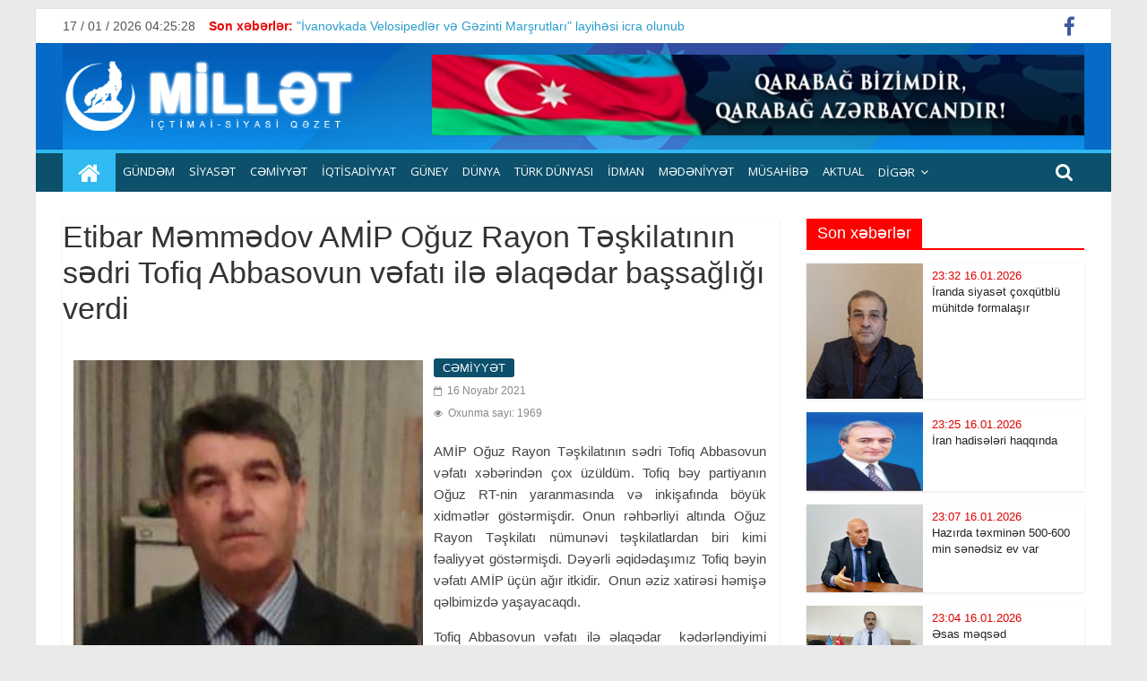

--- FILE ---
content_type: text/html; charset=UTF-8
request_url: https://millet.az/posts/detail/etibar-memmedov-amip-oguz-rayon-teskilatinin-sedri-tofiq-abbasovun-vefati-ile-elaqedar-bassagligi-verdi-1637059833
body_size: 8427
content:
<!DOCTYPE html>
<html lang="az">
<meta http-equiv="content-type" content="text/html;charset=UTF-8"/>
<head>
    <title>    Etibar Məmmədov AMİP Oğuz Rayon Təşkilatının sədri Tofiq Abbasovun vəfatı ilə əlaqədar başsağlığı verdi 
 </title>

    <meta charset="utf-8">
    <meta name="viewport" content="width=device-width, initial-scale=1, shrink-to-fit=no">
    <meta name="robots" content="index,follow"/>
        <meta name="title" content="Etibar Məmmədov AMİP Oğuz Rayon Təşkilatının sədri Tofiq Abbasovun vəfatı ilə əlaqədar başsağlığı verdi ">
    <meta name="description" content="Etibar Məmmədov AMİP Oğuz Rayon Təşkilatının sədri Tofiq Abbasovun vəfatı ilə əlaqədar başsağlığı verdi ">
    <meta name="keywords" content="xidmət, ölkədən, öyrənə, daxil, qadağa, istifadə, biləcəklər, adlarının, etməklə, göstəricilərini, şəxsiyyət, adlanır, xidmətdən, vətəndaşlar, çıxışına, ">
    <meta name="author" content="millet">
    <meta name="copyright" content="http://millet/">
    <meta property="og:type" content="article">
    <meta property="og:title" content="Etibar Məmmədov AMİP Oğuz Rayon Təşkilatının sədri Tofiq Abbasovun vəfatı ilə əlaqədar başsağlığı verdi ">
    <meta property="og:url" content="https://millet.az/posts/detail/etibar-memmedov-amip-oguz-rayon-teskilatinin-sedri-tofiq-abbasovun-vefati-ile-elaqedar-bassagligi-verdi-1637059833">
    <meta property="og:locale" content="az_AZ">
    <meta property="og:site_name" content="millet">
    <meta property="article:section" content="Xəbərlər">
    <meta property="og:image" content="/uploads/img/posts/2021/11/16/tofiq-Abbasovjpg-1637059833.jpg">
    <meta property="og:image:width" content="600">
    <meta property="og:image:height" content="400">
    <meta itemprop="image" content="/uploads/img/posts/2021/11/16/tofiq-Abbasovjpg-1637059833.jpg">
    <meta itemprop="thumbnailUrl" content="/uploads/img/posts/2021/11/16/tofiq-Abbasovjpg-1637059833.jpg">
    <link rel="image_src" href="/uploads/img/posts/2021/11/16/tofiq-Abbasovjpg-1637059833.jpg">
    <meta name="twitter:card" content="summary_large_image">
    <meta name="twitter:site" content="@milletaz">
    <meta name="twitter:title" content="Etibar Məmmədov AMİP Oğuz Rayon Təşkilatının sədri Tofiq Abbasovun vəfatı ilə əlaqədar başsağlığı verdi ">
    <meta name="twitter:description" content="">
    <meta name="twitter:image" content="/uploads/img/posts/2021/11/16/tofiq-Abbasovjpg-1637059833.jpg">
    <meta name="twitter:image:width" content="1000">
    <meta name="twitter:image:height" content="667">
    <meta name="twitter:creator" content="@milletaz">

    <link rel="stylesheet" href="https://millet.az/frontend/assets/css/style2.css" media="all" data-minify="1"/>
    <link rel='stylesheet' id='colormag_googlefonts-css' href="https://fonts.googleapis.com/css?family=Open+Sans%3A400%2C600&amp;ver=2.0.4&amp;display=swap" type='text/css' media='all' />
    
    <script type='text/javascript' src='https://millet.az/frontend/assets/js/jquery.min.js?ver=3.5.1' id='jquery-core-js'></script>
</head>
<body data-rsssl=1 class="home blog wp-custom-logo wp-embed-responsive everest-forms-no-js right-sidebar box-layout">

<div id="page" class="hfeed site">
    <a class="skip-link screen-reader-text" href="#main">millet</a>
    <header id="masthead" class="site-header clearfix ">
        <div id="header-text-nav-container" class="clearfix">
            <div class="news-bar">
                <div class="inner-wrap clearfix">

                    <div class="date-in-header"> <span id="date_time"></span> </div>

                    <div class="breaking-news">
                        <strong class="breaking-news-latest">Son xəbərlər:</strong>
                        <ul class="newsticker">
                                                        <li>
                                <a href="https://millet.az/posts/detail/ivanovkada-velosipedler-ve-gezinti-marsrutlari-layihesi-icra-olunub-1767903069" title=""İvanovkada Velosipedlər və Gəzinti Marşrutları" layihəsi icra olunub">
                                    "İvanovkada Velosipedlər və Gəzinti Marşrutları" layihəsi icra olunub
                                </a>
                            </li>
                                                        <li>
                                <a href="https://millet.az/posts/detail/rusiya-ateskese-razilasmadi-1748881417" title="Rusiya atəşkəsə razılaşmadı">
                                    Rusiya atəşkəsə razılaşmadı
                                </a>
                            </li>
                                                        <li>
                                <a href="https://millet.az/posts/detail/iki-milyard-neferlik-muharibe-baslayir-1745858392" title="İki milyard nəfərlik müharibə başlayır?">
                                    İki milyard nəfərlik müharibə başlayır?
                                </a>
                            </li>
                                                        <li>
                                <a href="https://millet.az/posts/detail/rusiya-simali-koreyaya-maliyye-ve-erzaq-verecek-1745857952" title="Rusiya  Şimali Koreyaya maliyyə və ərzaq verəcək">
                                    Rusiya  Şimali Koreyaya maliyyə və ərzaq verəcək
                                </a>
                            </li>
                                                    </ul>
                    </div>

                    <div class="social-links clearfix">
                        <ul>
                                                            <li><a href="https://www.facebook.com/azerbaycanmilletaz?ref_type=bookmark" target="_blank"><i class="fa fa-facebook"></i></a></li>
                                                                                                            </ul>
                    </div>
                </div>
            </div>

            <div class="inner-wrap">
                <div id="header-text-nav-wrap" class="clearfix">
                    <div id="header-left-section">
                        <div id="header-logo-image">
                            <a href="https://millet.az" class="custom-logo-link" rel="home" aria-current="page">
                                <img width="340" height="90" src="/uploads/img/logo.png" class="custom-logo" alt="millet"/>
                            </a>
                        </div>
                        <div id="header-text" class="screen-reader-text">
                            <h1 id="site-title">
                                <a href="https://millet.az" title="millet" rel="home">millet</a>
                            </h1>
                            <p id="site-description">millet 2026</p>
                        </div><!-- #header-text -->
                    </div><!-- #header-left-section -->

                    <div id="header-right-section">
                        <div id="header-right-sidebar" class="clearfix">
                            <aside id="colormag_728x90_advertisement_widget-9"
                                   class="widget widget_728x90_advertisement clearfix">
                                <div class="advertisement_728x90">
                                    <div class="advertisement-content">
                                        <a href="" class="single_ad_728x90">
                                            <img src="https://millet.az/frontend/assets/img/banner.png" width="728" height="90">
                                        </a>
                                    </div>
                                </div>
                            </aside>
                        </div>

                    </div>
                </div>
            </div>


            <nav id="site-navigation" class="main-navigation clearfix" role="navigation">
                <div class="inner-wrap clearfix">
                    <div class="home-icon front_page_on">
                        <a href="https://millet.az" title="millet">
                            <i class="fa fa-home"></i>
                        </a>
                    </div>
                    <div class="search-random-icons-container">
                        <div class="top-search-wrap">
                            <i class="fa fa-search search-top"></i>
                            <div class="search-form-top">
                                <form action="https://millet.az/search" method="POST" name="searched" id="searched"
                                      class="search-form searchform clearfix">
                                    <input type="hidden" name="_token" value="LGZSUO9iRepIePCLbuKVtwAToYmZ8ZrNLdb36wOE">                                    <div class="search-wrap">
                                        <input class="form-control" type="search" placeholder="Axtar" aria-label="Search" name="src"/>
                                        <button class="search-icon" type="submit"></button>
                                    </div>
                                </form>
                            </div>
                        </div>
                    </div>

                    <p class="menu-toggle"></p>

                    <div class="menu-primary-container">
                        <ul id="menu-primary" class="menu">
                                                                                            <li class="menu-item menu-item-type-taxonomy menu-item-object-category">
                                    <a href="https://millet.az/category/gundem-1">GÜNDƏM </a>
                                </li>
                                                                                                                            <li class="menu-item menu-item-type-taxonomy menu-item-object-category">
                                    <a href="https://millet.az/category/siyaset-3">Sİyasət </a>
                                </li>
                                                                                                                            <li class="menu-item menu-item-type-taxonomy menu-item-object-category">
                                    <a href="https://millet.az/category/cemiyyet-4">CƏMİYYƏT </a>
                                </li>
                                                                                                                            <li class="menu-item menu-item-type-taxonomy menu-item-object-category">
                                    <a href="https://millet.az/category/iqtisadiyyat-5">İqtisadİyyat </a>
                                </li>
                                                                                                                            <li class="menu-item menu-item-type-taxonomy menu-item-object-category">
                                    <a href="https://millet.az/category/guney-9">GÜNEY </a>
                                </li>
                                                                                                                            <li class="menu-item menu-item-type-taxonomy menu-item-object-category">
                                    <a href="https://millet.az/category/dunya-10">Dünya </a>
                                </li>
                                                                                                                            <li class="menu-item menu-item-type-taxonomy menu-item-object-category">
                                    <a href="https://millet.az/category/turk-dunyasi-12">TÜRK DÜNYASI </a>
                                </li>
                                                                                                                            <li class="menu-item menu-item-type-taxonomy menu-item-object-category">
                                    <a href="https://millet.az/category/idman-14">İdman </a>
                                </li>
                                                                                                                            <li class="menu-item menu-item-type-taxonomy menu-item-object-category">
                                    <a href="https://millet.az/category/medeniyyet-15">Mədənİyyət </a>
                                </li>
                                                                                                                            <li class="menu-item menu-item-type-taxonomy menu-item-object-category">
                                    <a href="https://millet.az/category/musahibe-19">Müsahİbə </a>
                                </li>
                                                                                                                            <li class="menu-item menu-item-type-taxonomy menu-item-object-category">
                                    <a href="https://millet.az/category/aktual-36">AKTUAL </a>
                                </li>
                                                                                                                            <li class="menu-item menu-item-type-custom menu-item-object-custom menu-item-has-children">
                                    <a href="#">DİGƏR</a>
                                    <ul class="sub-menu">
                                                                            <li class="menu-item menu-item-type-post_type menu-item-object-page">
                                            <a href="https://millet.az/category/elaqe-35">Əlaqə</a>
                                        </li>
                                                                            <li class="menu-item menu-item-type-post_type menu-item-object-page">
                                            <a href="https://millet.az/category/millt-tv">MİLLƏT TV</a>
                                        </li>
                                                                            <li class="menu-item menu-item-type-post_type menu-item-object-page">
                                            <a href="https://millet.az/category/foto-arxiv">FOTO ARXİV</a>
                                        </li>
                                                                        </ul>
                                </li>
                                                                                    </ul>
                    </div>
                </div>
            </nav>
        </div>
    </header>
    <div id="main" class="clearfix">
        <div class="inner-wrap clearfix">
                <div id="primary">
        <div id="content" class="clearfix">
            <article class="post-123 post type-post status-publish format-standard has-post-thumbnail hentry category-general category-latest category-news">
                <header class="entry-header">
                    <h1 class="entry-title">Etibar Məmmədov AMİP Oğuz Rayon Təşkilatının sədri Tofiq Abbasovun vəfatı ilə əlaqədar başsağlığı verdi </h1>
                </header>

                <div class="featured-image" style="float: left; display: block; padding: 15px 7px 7px 7px;">
                    <a href="/uploads/img/posts/2021/11/16/tofiq-Abbasovjpg-1637059833.jpg" class="image-popup">
                        <img width="400" height="300" src="/uploads/img/posts/2021/11/16/tofiq-Abbasovjpg-1637059833.jpg" align="left"
                             class="attachment-colormag-featured-image size-colormag-featured-image wp-post-image" alt="" />
                    </a>
                </div>

                <div class="article-content clearfix">
                    <div class="above-entry-meta">
                        <span class="cat-links">
                            <a style="background:#0c506b" rel="category tag">CƏMİYYƏT</a>
                        </span>
                    </div>

                    <div class="below-entry-meta">
                        <span class="posted-on">
                            <a rel="bookmark">
                                <i class="fa fa-calendar-o"></i>
                                                                                                                                <time class="entry-date published">16 Noyabr 2021</time>
                            </a>
                        </span><br/>
                        <span class="posted-on">
                            <a rel="bookmark">
                                <i class="fa fa-eye"></i>
                                Oxunma sayı: 1969
                            </a>
                        </span>
                    </div>

                    <div class="entry-content clearfix">
                        <p style="text-align:justify">AMİP Oğuz Rayon Təşkilatının sədri Tofiq Abbasovun vəfatı xəbərindən &ccedil;ox &uuml;z&uuml;ld&uuml;m. Tofiq bəy partiyanın Oğuz RT-nin yaranmasında və inkişafında b&ouml;y&uuml;k xidmətlər g&ouml;stərmişdir. Onun rəhbərliyi altında Oğuz Rayon Təşkilatı n&uuml;munəvi təşkilatlardan biri&nbsp;kimi fəaliyyət g&ouml;stərmişdi. Dəyərli əqidədaşımız Tofiq bəyin vəfatı AMİP &uuml;&ccedil;&uuml;n ağır itkidir. &nbsp;Onun əziz xatirəsi həmişə qəlbimizdə yaşayacaqdı. &nbsp;</p>

<p style="text-align:justify">Tofiq Abbasovun vəfatı ilə əlaqədar &nbsp;kədərləndiyimi bildirir, ailə &uuml;zvlərinə, doğmalarına və yaxınlarına dərin h&uuml;znlə başsağlığı verirəm. Allah rəhmət eləsin.&nbsp;</p>

<p style="text-align:justify">Etibar Məmmədov</p>

<p style="text-align:justify">AMİP Lideri</p>

<p style="text-align:justify">15 noyabr 2021-ci il. Bakı şəhəri</p>
                    </div>

                    <div class="entry-content clearfix">
                                            </div>
                </div>
                <div class="article-content clearfix">
                    <div class="addthis_toolbox addthis_default_style addthis_32x32_style">
                        <a class="addthis_button_preferred_1"></a>
                        <a class="addthis_button_preferred_2"></a>
                        <a class="addthis_button_preferred_3"></a>
                        <a class="addthis_button_preferred_4"></a>
                        <a class="addthis_button_compact"></a>
                        <a class="addthis_counter addthis_bubble_style"></a>
                    </div>
                </div>
            </article>
        </div><!-- content -->

        <div class="related-posts-wrapper">
            <h4 class="related-posts-main-title">
                <i class="fa fa-thumbs-up"></i><span>Digər yazılar</span>
            </h4>

            <div class="related-posts clearfix">
                            <!-- xeber  -->
                <div class="single-related-posts">
                    <div class="related-posts-thumbnail">
                        <a href="https://millet.az/posts/detail/monarxiyanin-esaslari-altinci-yazi-1768589290">
                            <img src="/uploads/img/posts/2026/01/16/elşən-nəsibovjpg-1768589649.jpg" width="260" height="160" />
                        </a>
                    </div>

                    <div class="article-content">
                        <h3 class="entry-title">
                            <a href="https://millet.az/posts/detail/monarxiyanin-esaslari-altinci-yazi-1768589290"> Monarxiyanın əsasları.    Altıncı   yazı </a>
                        </h3>
                    </div>
                </div>
                <!-- xeber son -->
                                            <!-- xeber  -->
                <div class="single-related-posts">
                    <div class="related-posts-thumbnail">
                        <a href="https://millet.az/posts/detail/xxi-esrde-suni-zeka-qlobal-cagirislar-ve-perspektivler-1768589037">
                            <img src="/uploads/img/posts/2026/01/16/aflatun-mammadov-jpg-1768589430.jpg" width="260" height="160" />
                        </a>
                    </div>

                    <div class="article-content">
                        <h3 class="entry-title">
                            <a href="https://millet.az/posts/detail/xxi-esrde-suni-zeka-qlobal-cagirislar-ve-perspektivler-1768589037"> XXI Əsrdə Süni Zəka: “Qlobal Çağırışlar və Perspektivlər...” </a>
                        </h3>
                    </div>
                </div>
                <!-- xeber son -->
                                            <!-- xeber  -->
                <div class="single-related-posts">
                    <div class="related-posts-thumbnail">
                        <a href="https://millet.az/posts/detail/monarxiyanin-esaslari-1768249667">
                            <img src="/uploads/img/posts/2026/01/13/elshen-beyjpeg-1768249667.jpeg" width="260" height="160" />
                        </a>
                    </div>

                    <div class="article-content">
                        <h3 class="entry-title">
                            <a href="https://millet.az/posts/detail/monarxiyanin-esaslari-1768249667"> Monarxiyanın əsasları </a>
                        </h3>
                    </div>
                </div>
                <!-- xeber son -->
                 </div> <div class="related-posts clearfix">                             <!-- xeber  -->
                <div class="single-related-posts">
                    <div class="related-posts-thumbnail">
                        <a href="https://millet.az/posts/detail/muellim-cemiyyetin-gorunmeyen-temel-daslarini-doseyen-memardir-1768249403">
                            <img src="/uploads/img/posts/2026/01/13/əflatun-məmmədov-jpg-1768249403.jpg" width="260" height="160" />
                        </a>
                    </div>

                    <div class="article-content">
                        <h3 class="entry-title">
                            <a href="https://millet.az/posts/detail/muellim-cemiyyetin-gorunmeyen-temel-daslarini-doseyen-memardir-1768249403"> Müəllim cəmiyyətin görünməyən təməl daşlarını döşəyən memardır </a>
                        </h3>
                    </div>
                </div>
                <!-- xeber son -->
                                            <!-- xeber  -->
                <div class="single-related-posts">
                    <div class="related-posts-thumbnail">
                        <a href="https://millet.az/posts/detail/ivanovkada-velosipedler-ve-gezinti-marsrutlari-layihesi-icra-olunub-1767903069">
                            <img src="/uploads/img/posts/2026/01/09/velosipetjpeg-1767903069.jpeg" width="260" height="160" />
                        </a>
                    </div>

                    <div class="article-content">
                        <h3 class="entry-title">
                            <a href="https://millet.az/posts/detail/ivanovkada-velosipedler-ve-gezinti-marsrutlari-layihesi-icra-olunub-1767903069"> "İvanovkada Velosipedlər və Gəzinti Marşrutları" layihəsi icra olunub </a>
                        </h3>
                    </div>
                </div>
                <!-- xeber son -->
                                            <!-- xeber  -->
                <div class="single-related-posts">
                    <div class="related-posts-thumbnail">
                        <a href="https://millet.az/posts/detail/antibiotikler-saf-viruslara-qarsi-tesirsizdir-1767902724">
                            <img src="/uploads/img/posts/2026/01/09/aydin əliyevjpg-1767902724.jpg" width="260" height="160" />
                        </a>
                    </div>

                    <div class="article-content">
                        <h3 class="entry-title">
                            <a href="https://millet.az/posts/detail/antibiotikler-saf-viruslara-qarsi-tesirsizdir-1767902724"> Antibiotiklər saf viruslara qarşı təsirsizdir </a>
                        </h3>
                    </div>
                </div>
                <!-- xeber son -->
                 </div> <div class="related-posts clearfix">                         </div><!--/.post-related-->

        </div>
    </div>
    <div id="secondary">
    <aside id="colormag_featured_posts_vertical_widget-5"
           class="widget widget_featured_posts widget_featured_posts_vertical widget_featured_meta clearfix">
        <h3 class="widget-title" style="border-bottom-color:#ff0000;">
            <span style="background-color:#ff0000;"> Son xəbərlər</span></h3>
        <div class="following-post">
                            <div class="single-article clearfix">
                    <figure>
                        <a href="https://millet.az/posts/detail/iranda-siyaset-coxqutblu-muhitde-formalasir-1768592123">
                            <img width="130" height="90" src="/uploads/img/posts/2026/01/16/cingiz-yeni-2jpg-1768592123.jpg" />
                        </a>
                    </figure>
                    <div class="article-content">
                        <h3 class="entry-title">
                            <time class="entry-date published" style="color:#de0000">
                                23:32 16.01.2026
                            </time> <br/>
                            <a href="https://millet.az/posts/detail/iranda-siyaset-coxqutblu-muhitde-formalasir-1768592123"> İranda siyasət çoxqütblü mühitdə formalaşır </a>
                        </h3>
                    </div>
                </div>
                            <div class="single-article clearfix">
                    <figure>
                        <a href="https://millet.az/posts/detail/iran-hadiseleri-haqqinda-1768591705">
                            <img width="130" height="90" src="/uploads/img/posts/2026/01/16/nazir-əhmədlijpg-1768591705.jpg" />
                        </a>
                    </figure>
                    <div class="article-content">
                        <h3 class="entry-title">
                            <time class="entry-date published" style="color:#de0000">
                                23:25 16.01.2026
                            </time> <br/>
                            <a href="https://millet.az/posts/detail/iran-hadiseleri-haqqinda-1768591705"> İran hadisələri haqqında </a>
                        </h3>
                    </div>
                </div>
                            <div class="single-article clearfix">
                    <figure>
                        <a href="https://millet.az/posts/detail/hazirda-texminen-500-600-min-senedsiz-ev-var-1768590533">
                            <img width="130" height="90" src="/uploads/img/posts/2026/01/16/arzuxan yenijpg-1768590533.jpg" />
                        </a>
                    </figure>
                    <div class="article-content">
                        <h3 class="entry-title">
                            <time class="entry-date published" style="color:#de0000">
                                23:07 16.01.2026
                            </time> <br/>
                            <a href="https://millet.az/posts/detail/hazirda-texminen-500-600-min-senedsiz-ev-var-1768590533"> Hazırda təxminən 500-600 min sənədsiz ev var </a>
                        </h3>
                    </div>
                </div>
                            <div class="single-article clearfix">
                    <figure>
                        <a href="https://millet.az/posts/detail/esas-meqsed-azerbaycanin-daxili-sabitliyini-qorumaqdir-1768590361">
                            <img width="130" height="90" src="/uploads/img/posts/2026/01/16/afseddin-nebiyevjpg-1768590361.jpg" />
                        </a>
                    </figure>
                    <div class="article-content">
                        <h3 class="entry-title">
                            <time class="entry-date published" style="color:#de0000">
                                23:04 16.01.2026
                            </time> <br/>
                            <a href="https://millet.az/posts/detail/esas-meqsed-azerbaycanin-daxili-sabitliyini-qorumaqdir-1768590361"> Əsas məqsəd Azərbaycanın daxili sabitliyini qorumaqdır </a>
                        </h3>
                    </div>
                </div>
                            <div class="single-article clearfix">
                    <figure>
                        <a href="https://millet.az/posts/detail/azerbaycan-ermenistana-qarsi-kifayet-qeder-humanist-davranib-1768590112">
                            <img width="130" height="90" src="/uploads/img/posts/2026/01/16/alioruclu--jpg-1768590112.jpg" />
                        </a>
                    </figure>
                    <div class="article-content">
                        <h3 class="entry-title">
                            <time class="entry-date published" style="color:#de0000">
                                23:00 16.01.2026
                            </time> <br/>
                            <a href="https://millet.az/posts/detail/azerbaycan-ermenistana-qarsi-kifayet-qeder-humanist-davranib-1768590112"> Azərbaycan Ermənistana qarşı kifayət qədər humanist davranıb </a>
                        </h3>
                    </div>
                </div>
                        <div class="single-article clearfix" >
                <div class="article-content" style="background-color: #eee">
                    <h3 class="entry-title" style="text-align: center;">
                        <a href="https://millet.az/archive/17-01-2026/next" class="text-center">
                            <b>davamı</b>
                        </a>
                    </h3>
                </div>
            </div>
        </div>
    </aside>
    <aside id="colormag_featured_posts_vertical_widget-5" style="margin-top: 10px;"
           class="widget widget_featured_posts widget_featured_posts_vertical widget_featured_meta clearfix">
        <h3 class="widget-title" style="border-bottom-color:#ff0000;">
            <span style="background-color:#ff0000;"> AKTUAL</span></h3>
        <div class="following-post">
                            <div class="single-article clearfix">
                    <figure>
                        <a href="https://millet.az/posts/detail/irandaki-prosesler-inqilab-hesab-olunmalidir-1768250045">
                            <img width="130" height="90" src="/uploads/img/posts/2026/01/13/etibar-memmedovjpg-1768250045.jpg" />
                        </a>
                    </figure>
                    <div class="article-content">
                        <h3 class="entry-title">
                            <time class="entry-date published" style="color:#de0000">
                                00:32 13.01.2026
                            </time> <br/>
                            <a href="https://millet.az/posts/detail/irandaki-prosesler-inqilab-hesab-olunmalidir-1768250045"> İrandakı proseslər inqilab hesab olunmalıdır </a>
                        </h3>
                    </div>
                </div>
                            <div class="single-article clearfix">
                    <figure>
                        <a href="https://millet.az/posts/detail/etibar-memmedovdan-mehdiyevcilere-sert-cavab-1765365022">
                            <img width="130" height="90" src="/uploads/img/posts/2025/12/10/ramiz-mehdiyev-rusca-kitab-telimatjpg-1765365022.jpg" />
                        </a>
                    </figure>
                    <div class="article-content">
                        <h3 class="entry-title">
                            <time class="entry-date published" style="color:#de0000">
                                15:05 10.12.2025
                            </time> <br/>
                            <a href="https://millet.az/posts/detail/etibar-memmedovdan-mehdiyevcilere-sert-cavab-1765365022"> Etibar Məmmədovdan Mehdiyevçilərə sərt cavab </a>
                        </h3>
                    </div>
                </div>
                            <div class="single-article clearfix">
                    <figure>
                        <a href="https://millet.az/posts/detail/bezileri-qerbi-azerbaycan-adindan-yaxsica-pul-da-qazanir-menseb-sahibleri-de-olub-1762532943">
                            <img width="130" height="90" src="/uploads/img/posts/2025/11/08/eli-orucpng-1762606804.png" />
                        </a>
                    </figure>
                    <div class="article-content">
                        <h3 class="entry-title">
                            <time class="entry-date published" style="color:#de0000">
                                20:24 07.11.2025
                            </time> <br/>
                            <a href="https://millet.az/posts/detail/bezileri-qerbi-azerbaycan-adindan-yaxsica-pul-da-qazanir-menseb-sahibleri-de-olub-1762532943"> Bəziləri Qərbi Azərbaycan adından yaxşıca pul da qazanır, mənsəb sahibləri də olub </a>
                        </h3>
                    </div>
                </div>
                    </div>
    </aside>
    <aside id="colormag_featured_posts_vertical_widget-5" style="margin-top: 10px;"
           class="widget widget_featured_posts widget_featured_posts_vertical widget_featured_meta clearfix">
        <h3 class="widget-title" style="border-bottom-color:#ff0000;">
            <span style="background-color:#ff0000;"> CƏMİYYƏT</span></h3>
        <div class="following-post">
                            <div class="single-article clearfix">
                    <figure>
                        <a href="https://millet.az/posts/detail/monarxiyanin-esaslari-altinci-yazi-1768589290">
                            <img width="130" height="90" src="/uploads/img/posts/2026/01/16/elşən-nəsibovjpg-1768589649.jpg" />
                        </a>
                    </figure>
                    <div class="article-content">
                        <h3 class="entry-title">
                            <time class="entry-date published" style="color:#de0000">
                                22:46 16.01.2026
                            </time> <br/>
                            <a href="https://millet.az/posts/detail/monarxiyanin-esaslari-altinci-yazi-1768589290"> <strong>Monarxiyanın əsasları.</strong>    Altıncı   yazı </a>
                        </h3>
                    </div>
                </div>
                            <div class="single-article clearfix">
                    <figure>
                        <a href="https://millet.az/posts/detail/xxi-esrde-suni-zeka-qlobal-cagirislar-ve-perspektivler-1768589037">
                            <img width="130" height="90" src="/uploads/img/posts/2026/01/16/aflatun-mammadov-jpg-1768589430.jpg" />
                        </a>
                    </figure>
                    <div class="article-content">
                        <h3 class="entry-title">
                            <time class="entry-date published" style="color:#de0000">
                                22:36 16.01.2026
                            </time> <br/>
                            <a href="https://millet.az/posts/detail/xxi-esrde-suni-zeka-qlobal-cagirislar-ve-perspektivler-1768589037"> <strong>XXI Əsrdə Süni Zəka: “Qlobal Çağırışlar və Perspektivlər...”</strong> </a>
                        </h3>
                    </div>
                </div>
                            <div class="single-article clearfix">
                    <figure>
                        <a href="https://millet.az/posts/detail/monarxiyanin-esaslari-1768249667">
                            <img width="130" height="90" src="/uploads/img/posts/2026/01/13/elshen-beyjpeg-1768249667.jpeg" />
                        </a>
                    </figure>
                    <div class="article-content">
                        <h3 class="entry-title">
                            <time class="entry-date published" style="color:#de0000">
                                00:26 13.01.2026
                            </time> <br/>
                            <a href="https://millet.az/posts/detail/monarxiyanin-esaslari-1768249667"> Monarxiyanın əsasları </a>
                        </h3>
                    </div>
                </div>
                    </div>
    </aside>
    <aside id="colormag_featured_posts_vertical_widget-5" style="margin-top: 10px;"
           class="widget widget_featured_posts widget_featured_posts_vertical widget_featured_meta clearfix">
        <h3 class="widget-title" style="border-bottom-color:#ff0000;">
            <span style="background-color:#ff0000;"> ƏN ÇOX OXUNAN </span></h3>
        <div class="following-post">
                            <div class="single-article clearfix">
                    <figure>
                        <a href="https://millet.az/posts/detail/yaddasin-kocurulmesi-yazilarda-hekk-olunmasi-artiq-ozluyunde-bir-tarixin-yazilmasi-demekdir-1766828432">
                            <img width="130" height="90" src="/uploads/img/posts/2025/12/27/elşənjpg-1766828432.jpg" />
                        </a>
                    </figure>
                    <div class="article-content">
                        <h3 class="entry-title">
                            <time class="entry-date published" style="color:#de0000">
                                13:38 27.12.2025
                            </time> <br/>
                            <a href="https://millet.az/posts/detail/yaddasin-kocurulmesi-yazilarda-hekk-olunmasi-artiq-ozluyunde-bir-tarixin-yazilmasi-demekdir-1766828432"> Yaddaşın köçürülməsi, yazılarda həkk olunması artıq özlüyündə  bir tarixin yazılması deməkdir </a>
                        </h3>
                    </div>
                </div>
                            <div class="single-article clearfix">
                    <figure>
                        <a href="https://millet.az/posts/detail/tebriz-musayev-yekdillikle-qerbi-azerbaycan-departamentinin-rehberi-secilib-1766828678">
                            <img width="130" height="90" src="/uploads/img/posts/2025/12/27/tebrizjpg-1766828678.jpg" />
                        </a>
                    </figure>
                    <div class="article-content">
                        <h3 class="entry-title">
                            <time class="entry-date published" style="color:#de0000">
                                13:43 27.12.2025
                            </time> <br/>
                            <a href="https://millet.az/posts/detail/tebriz-musayev-yekdillikle-qerbi-azerbaycan-departamentinin-rehberi-secilib-1766828678"> Təbriz Musayev yekdilliklə Qərbi Azərbaycan Departamentinin rəhbəri seçilib </a>
                        </h3>
                    </div>
                </div>
                            <div class="single-article clearfix">
                    <figure>
                        <a href="https://millet.az/posts/detail/amip-ile-yekun-vurdu-1766828858">
                            <img width="130" height="90" src="/uploads/img/posts/2025/12/27/amip-yekunjpeg-1766828858.jpeg" />
                        </a>
                    </figure>
                    <div class="article-content">
                        <h3 class="entry-title">
                            <time class="entry-date published" style="color:#de0000">
                                13:46 27.12.2025
                            </time> <br/>
                            <a href="https://millet.az/posts/detail/amip-ile-yekun-vurdu-1766828858"> AMİP ilə yekun vurdu </a>
                        </h3>
                    </div>
                </div>
                    </div>
    </aside>
    <aside id="colormag_featured_posts_vertical_widget-5" style="margin-top: 10px;"
           class="widget widget_featured_posts widget_featured_posts_vertical widget_featured_meta clearfix">
        <h3 class="widget-title" style="border-bottom-color:#ff0000;">
            <span style="background-color:#ff0000;"> TÜRK DÜNYASI</span></h3>
        <div class="following-post">
                            <div class="single-article clearfix">
                    <figure>
                        <a href="https://millet.az/posts/detail/turk-dovletlerinin-herbi-telimleri-her-hansi-ucuncu-terefe-yonelmeyecek-1767817326">
                            <img width="130" height="90" src="/uploads/img/posts/2026/01/08/aqil-camaljpg-1767817326.jpg" />
                        </a>
                    </figure>
                    <div class="article-content">
                        <h3 class="entry-title">
                            <time class="entry-date published" style="color:#de0000">
                                00:20 08.01.2026
                            </time> <br/>
                            <a href="https://millet.az/posts/detail/turk-dovletlerinin-herbi-telimleri-her-hansi-ucuncu-terefe-yonelmeyecek-1767817326"> Türk dövlətlərinin hərbi təlimləri hər hansı üçüncü tərəfə yönəlməyəcək. </a>
                        </h3>
                    </div>
                </div>
                            <div class="single-article clearfix">
                    <figure>
                        <a href="https://millet.az/posts/detail/turkiye-abs-qeter-ve-misirle-birlikde-qezzada-ateskes-razilasmasini-izleyecek-1760041030">
                            <img width="130" height="90" src="/uploads/img/posts/2025/10/10/türkiyejpg-1760041030.jpg" />
                        </a>
                    </figure>
                    <div class="article-content">
                        <h3 class="entry-title">
                            <time class="entry-date published" style="color:#de0000">
                                00:14 10.10.2025
                            </time> <br/>
                            <a href="https://millet.az/posts/detail/turkiye-abs-qeter-ve-misirle-birlikde-qezzada-ateskes-razilasmasini-izleyecek-1760041030"> Türkiyə ABŞ, Qətər və Misirlə birlikdə Qəzzada atəşkəs razılaşmasını izləyəcək </a>
                        </h3>
                    </div>
                </div>
                            <div class="single-article clearfix">
                    <figure>
                        <a href="https://millet.az/posts/detail/azerbaycan-bu-toplantidan-en-cox-faydalananlardan-biri-olacaq-1759867860">
                            <img width="130" height="90" src="/uploads/img/posts/2025/10/08/cingiz-sahbazijpg-1759867860.jpg" />
                        </a>
                    </figure>
                    <div class="article-content">
                        <h3 class="entry-title">
                            <time class="entry-date published" style="color:#de0000">
                                00:08 08.10.2025
                            </time> <br/>
                            <a href="https://millet.az/posts/detail/azerbaycan-bu-toplantidan-en-cox-faydalananlardan-biri-olacaq-1759867860"> Azərbaycan bu toplantıdan ən çox faydalananlardan biri olacaq </a>
                        </h3>
                    </div>
                </div>
                    </div>
    </aside>
    <aside id="colormag_featured_posts_vertical_widget-5" style="margin-top: 10px;"
           class="widget widget_featured_posts widget_featured_posts_vertical widget_featured_meta clearfix">
        <h3 class="widget-title" style="border-bottom-color:#ff0000;">
            <span style="background-color:#ff0000;"> MƏDƏNİYYƏT</span></h3>
        <div class="following-post">
                            <div class="single-article clearfix">
                    <figure>
                        <a href="https://millet.az/posts/detail/azerbaycan-kulinariyasi-national-geographic-traveller-festivalinda-teblig-edilib-1658490069">
                            <img width="130" height="90" src="/uploads/img/posts/2022/07/22/shekijpg-1658490069.jpg" />
                        </a>
                    </figure>
                    <div class="article-content">
                        <h3 class="entry-title">
                            <time class="entry-date published" style="color:#de0000">
                                15:40 22.07.2022
                            </time> <br/>
                            <a href="https://millet.az/posts/detail/azerbaycan-kulinariyasi-national-geographic-traveller-festivalinda-teblig-edilib-1658490069"> Azərbaycan kulinariyası “National Geographic Traveller” festivalında təbliğ edilib  </a>
                        </h3>
                    </div>
                </div>
                            <div class="single-article clearfix">
                    <figure>
                        <a href="https://millet.az/posts/detail/qerb-regionu-uzre-yeni-yaradilmis-yerli-ekspertler-sebekesi-ucun-ilk-telim-kecirilib-1653670746">
                            <img width="130" height="90" src="/uploads/img/posts/2022/05/27/turizmjpg-1653670746.jpg" />
                        </a>
                    </figure>
                    <div class="article-content">
                        <h3 class="entry-title">
                            <time class="entry-date published" style="color:#de0000">
                                20:57 27.05.2022
                            </time> <br/>
                            <a href="https://millet.az/posts/detail/qerb-regionu-uzre-yeni-yaradilmis-yerli-ekspertler-sebekesi-ucun-ilk-telim-kecirilib-1653670746"> Qərb regionu üzrə yeni yaradılmış “Yerli Ekspertlər Şəbəkəsi” üçün ilk təlim keçirilib </a>
                        </h3>
                    </div>
                </div>
                            <div class="single-article clearfix">
                    <figure>
                        <a href="https://millet.az/posts/detail/azerbaycanla-qazaxistan-arasinda-turizm-elaqeleri-muzakire-olunub-1653336636">
                            <img width="130" height="90" src="/uploads/img/posts/2022/05/24/turjpg-1653336636.jpg" />
                        </a>
                    </figure>
                    <div class="article-content">
                        <h3 class="entry-title">
                            <time class="entry-date published" style="color:#de0000">
                                00:07 24.05.2022
                            </time> <br/>
                            <a href="https://millet.az/posts/detail/azerbaycanla-qazaxistan-arasinda-turizm-elaqeleri-muzakire-olunub-1653336636"> Azərbaycanla Qazaxıstan arasında turizm əlaqələri müzakirə olunub </a>
                        </h3>
                    </div>
                </div>
                    </div>
    </aside>
</div>
        </div>
    </div>

    <footer id="colophon" class="clearfix ">
        <div class="footer-widgets-wrapper">
            <div class="inner-wrap">
                <div class="footer-widgets-area clearfix">
                    <div class="tg-footer-main-widget">
                        <div class="tg-first-footer-widget">
                            <aside id="text-3" class="widget widget_text clearfix">
                                <div class="textwidget"><a title="millet" href="https://millet.az">
                                    <img alt="millet" src="/uploads/img/logo.png"></a><br/>
                                    Bütün hüquqlar qorunur: © Copyright 2012-2026 millet.az Müstəqil İnformasiya Agentliyi<br>


                                    DİQQƏT!!! Materiallardan istifadə edərkən millet.az Müstəqil İnformasiya <br>
                                    Agentliyinə istinad zəruridir !!!<br>
                                </div>
                            </aside>
                        </div>
                    </div>

                    <div class="tg-footer-other-widgets">

                        <div class="tg-third-footer-widget">
                            <aside id="text-4" class="widget widget_text clearfix">
                                <h3 class="widget-title"><span>Bizimlə əlaqə</span></h3>
                                <div class="textwidget">
                                    Baş redaktor: Əli Orucov <br>
Ünvan: Bakı şəhəri, Akademik Mirqasimov küc, 4 <br>
Telefon: (+994 12) 441 53 09 <br>
Faks: (+994 12) 498 00 98 <br>
Mobil: (+994 50) 372 19 30 <br>
E-mail: <a href="/cdn-cgi/l/email-protection" class="__cf_email__" data-cfemail="57363b3e382522343b2217303a363e3b7934383a">[email&#160;protected]</a>  <br>
             <a href="/cdn-cgi/l/email-protection" class="__cf_email__" data-cfemail="6801060e0728050104040d1c460912">[email&#160;protected]</a>
                                </div>
                            </aside>
                        </div>

                        <div class="tg-fourth-footer-widget">
                            <aside id="colormag_300x250_advertisement_widget-6"
                                   class="widget widget_300x250_advertisement clearfix">
                                <div class="advertisement_300x250">
                                    <div class="advertisement-title">
                                        <h3 class="widget-title"><span>Sosial Media</span></h3>
                                    </div>
                                    <div class="social-links clearfix">
                                        <div id="fb-root"></div>
                                        <script data-cfasync="false" src="/cdn-cgi/scripts/5c5dd728/cloudflare-static/email-decode.min.js"></script><script src="https://connect.facebook.net/en_US/all.js#xfbml=1"></script>
                                        <fb:like-box href="https://www.facebook.com/azerbaycanmilletaz?ref_type=bookmark" width="290" height="200" show_faces="true" border_color="#FFF" stream="false" header="false"></fb:like-box>
                                    </div>
                                    <div class="social-links clearfix">
                                        <ul>
                                                                                <li><a href="https://www.facebook.com/azerbaycanmilletaz?ref_type=bookmark" target="_blank"><i class="fa fa-facebook"></i></a></li>
                                                                                                                                                                </ul>
                                    </div><!-- .social-links -->
                                </div>
                            </aside>
                        </div>
                    </div>
                </div>
            </div>
        </div>
    </footer>

    <a href="#masthead" id="scroll-up"><i class="fa fa-chevron-up"></i></a>
</div>

<script src="https://millet.az/frontend/assets/js/e-202101.js" type="text/javascript" async="async" defer="defer"></script>
<script src="https://millet.az/frontend/assets/js/lazyload.min.js" data-no-minify="1" async ></script>
<script src="https://millet.az/frontend/assets/js/def0de7c88a5e36361f320d816a28532.js" data-minify="1"></script>
    <script type="text/javascript" src="https://s7.addthis.com/js/250/addthis_widget.js#pubid=xa-4e6da0ad70be0ad8"></script>
<script>
    function date_time(id) {
        date = new Date;
        year = date.getFullYear();
        month = date.getMonth();
        months = new Array('01', '02', '03', '04', '05', '06', '07', '08', '09', '10', '11', '12');
        d = date.getDate();
        day = date.getDay();
        days = new Array('Sunday', 'Monday', 'Tuesday', 'Wednesday', 'Thursday', 'Friday', 'Saturday');
        h = date.getHours();
        if (h < 10) {
            h = "0" + h;
        }
        m = date.getMinutes();
        if (m < 10) {
            m = "0" + m;
        }
        s = date.getSeconds();
        if (s < 10) {
            s = "0" + s;
        }
        result = ' ' + d + ' / ' + months[month] + ' / ' + year + ' ' + h + ':' + m + ':' + s;
        document.getElementById(id).innerHTML = result;
        setTimeout('date_time("' + id + '");', '1000');
        return true;
    }
    window.onload = date_time('date_time');
</script>
<script defer src="https://static.cloudflareinsights.com/beacon.min.js/vcd15cbe7772f49c399c6a5babf22c1241717689176015" integrity="sha512-ZpsOmlRQV6y907TI0dKBHq9Md29nnaEIPlkf84rnaERnq6zvWvPUqr2ft8M1aS28oN72PdrCzSjY4U6VaAw1EQ==" data-cf-beacon='{"version":"2024.11.0","token":"bdbef383d3c740cb9fd457e24c98dc40","r":1,"server_timing":{"name":{"cfCacheStatus":true,"cfEdge":true,"cfExtPri":true,"cfL4":true,"cfOrigin":true,"cfSpeedBrain":true},"location_startswith":null}}' crossorigin="anonymous"></script>
</body>
</html>
